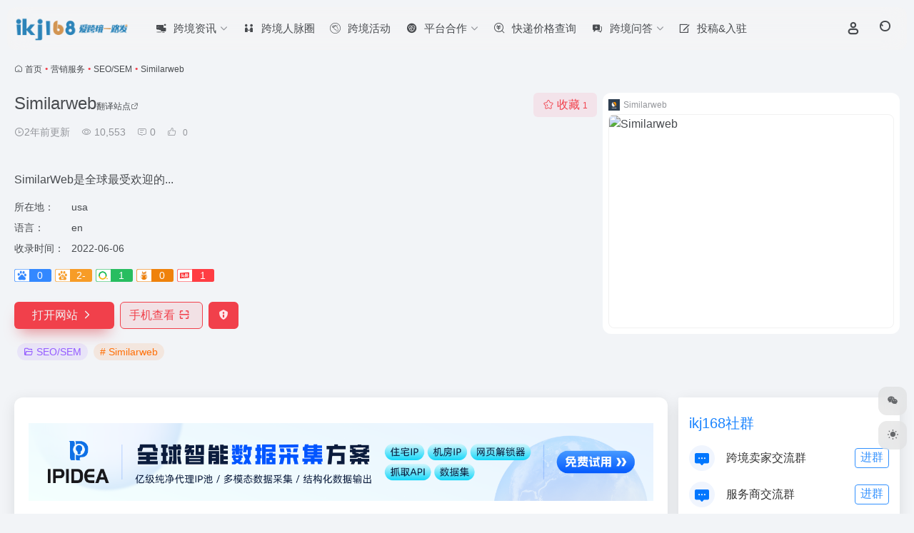

--- FILE ---
content_type: text/html; charset=UTF-8
request_url: https://www.ikj168.com/sites/56.html
body_size: 17364
content:
<!DOCTYPE html>
<html lang="zh-Hans" class="">
<head> 
<meta charset="UTF-8">
<meta name="renderer" content="webkit">
<meta name="force-rendering" content="webkit">
<meta http-equiv="X-UA-Compatible" content="IE=edge, chrome=1">
<meta name="viewport" content="width=device-width, initial-scale=1.0, user-scalable=0, minimum-scale=1.0, maximum-scale=0.0, viewport-fit=cover">
<title>Similarweb官网 - Similarweb,ikj168出海跨境电商导航</title>
<meta name="theme-color" content="#f9f9f9" />
<meta name="keywords" content="Similarweb,Similarweb,SEO/SEM,Similarweb官网,Similarweb推荐,Similarweb分享,SEO/SEM资源,网址推荐,有用网站,ikj168出海跨境电商导航" />
<meta name="description" content="Similarweb" />
<meta property="og:type" content="article">
<meta property="og:url" content="https://www.ikj168.com/sites/56.html"/> 
<meta property="og:title" content="Similarweb官网 - Similarweb,ikj168出海跨境电商导航">
<meta property="og:description" content="Similarweb">
<meta property="og:image" content="https://www.ikj168.com/wp-content/uploads/2023/09/similarweb-e1695529713302.jpg">
<meta property="og:site_name" content="ikj168出海跨境电商导航">
<link rel="shortcut icon" href="https://www.ikj168.com/wp-content/uploads/2022/06/favicon.png">
<link rel="apple-touch-icon" href="https://www.ikj168.com/wp-content/uploads/2022/06/8080-1.png">
<!--[if IE]><script src="https://www.ikj168.com/wp-content/themes/onenav/assets/js/html5.min.js"></script><![endif]-->
<meta name='robots' content='max-image-preview:large' />
<link rel='dns-prefetch' href='//www.ikj168.com' />
<link rel='dns-prefetch' href='//at.alicdn.com' />
<link rel="alternate" title="oEmbed (JSON)" type="application/json+oembed" href="https://www.ikj168.com/wp-json/oembed/1.0/embed?url=https%3A%2F%2Fwww.ikj168.com%2Fsites%2F56.html" />
<link rel="alternate" title="oEmbed (XML)" type="text/xml+oembed" href="https://www.ikj168.com/wp-json/oembed/1.0/embed?url=https%3A%2F%2Fwww.ikj168.com%2Fsites%2F56.html&#038;format=xml" />
<style id='wp-img-auto-sizes-contain-inline-css' type='text/css'>
img:is([sizes=auto i],[sizes^="auto," i]){contain-intrinsic-size:3000px 1500px}
/*# sourceURL=wp-img-auto-sizes-contain-inline-css */
</style>
<style id='classic-theme-styles-inline-css' type='text/css'>
/*! This file is auto-generated */
.wp-block-button__link{color:#fff;background-color:#32373c;border-radius:9999px;box-shadow:none;text-decoration:none;padding:calc(.667em + 2px) calc(1.333em + 2px);font-size:1.125em}.wp-block-file__button{background:#32373c;color:#fff;text-decoration:none}
/*# sourceURL=/wp-includes/css/classic-themes.min.css */
</style>
<link rel='stylesheet' id='bootstrap-css' href='https://www.ikj168.com/wp-content/themes/onenav/assets/css/bootstrap.min.css?ver=5.57' type='text/css' media='all' />
<link rel='stylesheet' id='swiper-css' href='https://www.ikj168.com/wp-content/themes/onenav/assets/css/swiper-bundle.min.css?ver=5.57' type='text/css' media='all' />
<link rel='stylesheet' id='lightbox-css' href='https://www.ikj168.com/wp-content/themes/onenav/assets/css/jquery.fancybox.min.css?ver=5.57' type='text/css' media='all' />
<link rel='stylesheet' id='iconfont-css' href='https://www.ikj168.com/wp-content/themes/onenav/assets/css/iconfont.css?ver=5.57' type='text/css' media='all' />
<link rel='stylesheet' id='iconfont-io-0-css' href='//at.alicdn.com/t/font_1620678_18rbnd2homc.css' type='text/css' media='all' />
<link rel='stylesheet' id='iconfont-io-1-css' href='//at.alicdn.com/t/c/font_4291954_57df2w1q1ki.css' type='text/css' media='all' />
<link rel='stylesheet' id='iconfont-io-2-css' href='//at.alicdn.com/t/c/font_4291954_ii98jn7vzf.css' type='text/css' media='all' />
<link rel='stylesheet' id='iconfont-io-3-css' href='//at.alicdn.com/t/c/font_4496804_f5ozr2q380u.css' type='text/css' media='all' />
<link rel='stylesheet' id='iconfont-io-4-css' href='//at.alicdn.com/t/c/font_4291954_hmf1vdaqc3n.css' type='text/css' media='all' />
<link rel='stylesheet' id='iconfont-io-5-css' href='//at.alicdn.com/t/c/font_4291954_lxe21tay6it.css' type='text/css' media='all' />
<link rel='stylesheet' id='iconfont-io-6-css' href='//at.alicdn.com/t/c/font_4291954_8xrwt6lsr69.css' type='text/css' media='all' />
<link rel='stylesheet' id='iconfont-io-7-css' href='//at.alicdn.com/t/c/font_4291954_3r0istddq8x.css' type='text/css' media='all' />
<link rel='stylesheet' id='main-css' href='https://www.ikj168.com/wp-content/themes/onenav/assets/css/main.min.css?ver=5.57' type='text/css' media='all' />
<link rel='stylesheet' id='QAPress-css' href='https://www.ikj168.com/wp-content/plugins/qapress/css/style.css?ver=4.11.0' type='text/css' media='all' />
<style id='QAPress-inline-css' type='text/css'>
:root{--qa-color: #0D62B3;--qa-hover: #D130AF;}
/*# sourceURL=QAPress-inline-css */
</style>
<script type="text/javascript" src="https://www.ikj168.com/wp-content/themes/onenav/assets/js/jquery.min.js?ver=5.57" id="jquery-js"></script>
<link rel="canonical" href="https://www.ikj168.com/sites/56.html" />
<style>:root{--main-aside-basis-width:220px;--home-max-width:1600px;--main-radius:12px;--main-max-width:1260px;}</style><script>
var _hmt = _hmt || [];
(function() {
  var hm = document.createElement("script");
  hm.src = "https://hm.baidu.com/hm.js?6d05d1449674dd16e173553281c0fc81";
  var s = document.getElementsByTagName("script")[0]; 
  s.parentNode.insertBefore(hm, s);
})();
</script>
<meta name="baidu-site-verification" content="code-HgR1Ki5gIL" />
<meta name="google-site-verification" content="SQH5dBlCbvwoRWIB0k8vUK1ifgfo8wQ9QQ-ojNAv6Pc" />
 <!-- Google tag (gtag.js) -->
<script async src="https://www.googletagmanager.com/gtag/js?id=G-RF2D2VYBSX"></script>
<script>
  window.dataLayer = window.dataLayer || [];
  function gtag(){dataLayer.push(arguments);}
  gtag('js', new Date());

  gtag('config', 'G-RF2D2VYBSX');
</script>
<link rel="icon" href="https://www.ikj168.com/wp-content/uploads/2022/06/cropped-ikj168logo-1-32x32.png" sizes="32x32" />
<link rel="icon" href="https://www.ikj168.com/wp-content/uploads/2022/06/cropped-ikj168logo-1-192x192.png" sizes="192x192" />
<link rel="apple-touch-icon" href="https://www.ikj168.com/wp-content/uploads/2022/06/cropped-ikj168logo-1-180x180.png" />
<meta name="msapplication-TileImage" content="https://www.ikj168.com/wp-content/uploads/2022/06/cropped-ikj168logo-1-270x270.png" />
</head> 
<body class="wp-singular sites-template-default single single-sites postid-56 wp-theme-onenav container-body sidebar_right sites">
<header class="main-header header-fixed"><div class="header-nav blur-bg"><nav class="switch-container container-header nav-top header-left d-flex align-items-center h-100 container"><div class="navbar-logo d-flex mr-4"><a href="https://www.ikj168.com" class="logo-expanded"><img src="https://www.ikj168.com/wp-content/uploads/2022/06/ikj168logo-1.png" height="36" switch-src="https://www.ikj168.com/wp-content/uploads/2022/06/ikj168logo-1.png" is-dark="false" alt="ikj168出海跨境电商导航"></a><div class=""></div></div><div class="navbar-header-menu"><ul class="nav navbar-header d-none d-md-flex mr-3"><li id="menu-item-8840" class="menu-item menu-item-type-custom menu-item-object-custom menu-item-has-children menu-item-8840"><a href="https://www.ikj168.com/sample-page/news"><i class="io io-luntanzixun icon-fw icon-lg mr-2"></i><span>跨境资讯</span><i class="iconfont icon-arrow-b"></i></a>
<ul class="sub-menu">
	<li id="menu-item-23317" class="menu-item menu-item-type-taxonomy menu-item-object-category menu-item-23317"><a href="https://www.ikj168.com/news/amazon"><i class="io io-amazon icon-fw icon-lg mr-2"></i><span>Amazon</span></a></li>
	<li id="menu-item-23316" class="menu-item menu-item-type-taxonomy menu-item-object-category menu-item-23316"><a href="https://www.ikj168.com/news/tiktok"><i class="io io-TicTok icon-fw icon-lg mr-2"></i><span>Tiktok</span></a></li>
	<li id="menu-item-23320" class="menu-item menu-item-type-taxonomy menu-item-object-category menu-item-23320"><a href="https://www.ikj168.com/news/temu"><i class="io io-temu1 icon-fw icon-lg mr-2"></i><span>Temu</span></a></li>
	<li id="menu-item-23319" class="menu-item menu-item-type-taxonomy menu-item-object-category menu-item-23319"><a href="https://www.ikj168.com/news/shein"><i class="io io-SHEIN icon-fw icon-lg mr-2"></i><span>Shein</span></a></li>
	<li id="menu-item-23321" class="menu-item menu-item-type-taxonomy menu-item-object-category menu-item-23321"><a href="https://www.ikj168.com/news/shopee"><i class="io io-shopee1 icon-fw icon-lg mr-2"></i><span>Shopee</span></a></li>
	<li id="menu-item-23318" class="menu-item menu-item-type-taxonomy menu-item-object-category menu-item-23318"><a href="https://www.ikj168.com/news/ebay"><i class="io io-ebay icon-fw icon-lg mr-2"></i><span>eBay</span></a></li>
	<li id="menu-item-23323" class="menu-item menu-item-type-taxonomy menu-item-object-category menu-item-23323"><a href="https://www.ikj168.com/news/aliexpress"><i class="io io-sumaitong1 icon-fw icon-lg mr-2"></i><span>速卖通</span></a></li>
	<li id="menu-item-23322" class="menu-item menu-item-type-taxonomy menu-item-object-category menu-item-23322"><a href="https://www.ikj168.com/news/station"><i class="io io-shopify1 icon-fw icon-lg mr-2"></i><span>独立站</span></a></li>
	<li id="menu-item-23314" class="menu-item menu-item-type-taxonomy menu-item-object-category menu-item-23314"><a href="https://www.ikj168.com/news/%e8%a1%8c%e4%b8%9a%e8%b5%84%e8%ae%af"><i class="io io-xinwenzixun icon-fw icon-lg mr-2"></i><span>行业资讯</span></a></li>
	<li id="menu-item-23315" class="menu-item menu-item-type-taxonomy menu-item-object-category menu-item-23315"><a href="https://www.ikj168.com/news/experience"><i class="io io-huangguan2 icon-fw icon-lg mr-2"></i><span>行业干货</span></a></li>
</ul>
</li>
<li id="menu-item-13903" class="menu-item menu-item-type-taxonomy menu-item-object-favorites menu-item-13903"><a href="https://www.ikj168.com/favorites/network"><i class="io io-hezuoguanxi icon-fw icon-lg mr-2"></i><span>跨境人脉圈</span></a></li>
<li id="menu-item-448" class="menu-item menu-item-type-taxonomy menu-item-object-category menu-item-448"><a href="https://www.ikj168.com/show-information"><i class="io io-listziyouhuodong icon-fw icon-lg mr-2"></i><span>跨境活动</span></a></li>
<li id="menu-item-871" class="menu-item menu-item-type-taxonomy menu-item-object-category menu-item-has-children menu-item-871"><a href="https://www.ikj168.com/cooperation"><i class="io io-hezuo icon-fw icon-lg mr-2"></i><span>平台合作</span><i class="iconfont icon-arrow-b"></i></a>
<ul class="sub-menu">
	<li id="menu-item-873" class="menu-item menu-item-type-taxonomy menu-item-object-category menu-item-873"><a href="https://www.ikj168.com/cooperation/electronic"><i class="io io-hezuoguanxi icon-fw icon-lg mr-2"></i><span>电商平台</span></a></li>
</ul>
</li>
<li id="menu-item-974" class="menu-item menu-item-type-post_type menu-item-object-page menu-item-974"><a href="https://www.ikj168.com/price" title="国际快递价格查询"><i class="io io-jiagechaxun icon-fw icon-lg mr-2"></i><span>快递价格查询</span></a></li>
<li id="menu-item-9995" class="menu-item menu-item-type-post_type menu-item-object-page menu-item-has-children menu-item-9995"><a href="https://www.ikj168.com/qa-community"><i class="iconfont icon-wenda2 icon-fw icon-lg mr-2"></i><span>跨境问答</span><i class="iconfont icon-arrow-b"></i></a>
<ul class="sub-menu">
	<li id="menu-item-25343" class="menu-item menu-item-type-custom menu-item-object-custom menu-item-25343"><a href="https://www.ikj168.com/qa-community/warehouse"><i class="io io-haiwaicang icon-fw icon-lg mr-2"></i><span>物流&#038;海外仓</span></a></li>
	<li id="menu-item-25340" class="menu-item menu-item-type-custom menu-item-object-custom menu-item-25340"><a href="https://www.ikj168.com/qa-community/platform"><i class="io io-dianshang icon-fw icon-lg mr-2"></i><span>平台交流</span></a></li>
	<li id="menu-item-25345" class="menu-item menu-item-type-custom menu-item-object-custom menu-item-25345"><a href="https://www.ikj168.com/qa-community/tax"><i class="io io-zhishichanquan2 icon-fw icon-lg mr-2"></i><span>知产财税</span></a></li>
	<li id="menu-item-25344" class="menu-item menu-item-type-custom menu-item-object-custom menu-item-25344"><a href="https://www.ikj168.com/qa-community/social-network"><i class="io io-shejiaowangluodianji icon-fw icon-lg mr-2"></i><span>社交网络</span></a></li>
	<li id="menu-item-25342" class="menu-item menu-item-type-custom menu-item-object-custom menu-item-25342"><a href="https://www.ikj168.com/qa-community/tiktok"><i class="io io-TicTok icon-fw icon-lg mr-2"></i><span>Tiktok问答</span></a></li>
	<li id="menu-item-25341" class="menu-item menu-item-type-custom menu-item-object-custom menu-item-25341"><a href="https://www.ikj168.com/qa-community/independent-station"><i class="io io-WEBSITE icon-fw icon-lg mr-2"></i><span>独立站</span></a></li>
	<li id="menu-item-25346" class="menu-item menu-item-type-custom menu-item-object-custom menu-item-25346"><a href="https://www.ikj168.com/qa-community/talk-nonsense"><i class="io io-fuwuzhongxin icon-fw icon-lg mr-2"></i><span>说泡灌水</span></a></li>
</ul>
</li>
<li id="menu-item-23676" class="menu-item menu-item-type-post_type menu-item-object-page menu-item-23676"><a href="https://www.ikj168.com/submit"><i class="io io-weibiaoti-- icon-fw icon-lg mr-2"></i><span>投稿&#038;入驻</span></a></li>
<li class="menu-item io-menu-fold hide"><a href="javascript:void(0);"><i class="iconfont icon-dian"></i></a><ul class="sub-menu"></ul></li></ul></div><div class="flex-fill"></div><ul class="nav header-tools position-relative"><li class="nav-item mr-2 d-none d-xxl-block"><div class="text-sm line1"><script type="text/javascript" src="https://www.ikj168.com/api/?format=js&charset=utf-8"></script>
<div id="hitokoto"><script>hitokoto()</script></div></div></li><li class="header-icon-btn nav-login d-none d-md-block"><a href="https://www.ikj168.com/login/?redirect_to=https://www.ikj168.com/sites/56.html"><i class="iconfont icon-user icon-lg"></i></a><ul class="sub-menu mt-5"><div class="menu-user-box "><div class="nav-user-box br-lg mt-n5 fx-bg fx-shadow px-3 py-2" js-href="https://www.ikj168.com/login/?redirect_to=https://www.ikj168.com/sites/56.html"><div class="user-info d-flex align-items-center position-relative"><div class="avatar-img"><img src="https://www.ikj168.com/wp-content/themes/onenav/assets/images/gravatar.jpg" class="avatar avatar-96 photo" height="96" width="96"></div><div class="user-right flex-fill overflow-hidden ml-2"><b>未登录</b><div class="text-xs line1">登录后即可体验更多功能</div></div></div></div><div class="text-center user-btn"><div class="d-flex justify-content-around mt-2"><button js-href="https://www.ikj168.com/login/?redirect_to=https://www.ikj168.com/sites/56.html" class="btn menu-user-btn text-xs flex-fill  vc-l-blue" target="_blank" rel="nofollow"><i class="iconfont icon-user"></i><span class="white-nowrap">登录</span></button><button js-href="https://www.ikj168.com/login/?action=register" class="btn menu-user-btn text-xs flex-fill  vc-l-green" target="_blank" rel="nofollow"><i class="iconfont icon-register"></i><span class="white-nowrap">注册</span></button><button js-href="https://www.ikj168.com/login/?action=lostpassword&#038;redirect_to=https://www.ikj168.com/wp-login.php?action=lostpassword&#038;redirect_to=https%3A%2F%2Fwww.ikj168.com%2Fsites%2F56.html" class="btn menu-user-btn text-xs flex-fill  vc-l-yellow" target="_blank" rel="nofollow"><i class="iconfont icon-password"></i><span class="white-nowrap">找回密码</span></button></div></div></div></ul></li><li class="header-icon-btn nav-search"><a href="javascript:" class="search-ico-btn nav-search-icon" data-toggle-div data-target="#search-modal" data-z-index="101"><i class="search-bar"></i></a></li></ul><div class="d-block d-md-none menu-btn" data-toggle-div data-target=".mobile-nav" data-class="is-mobile" aria-expanded="false"><span class="menu-bar"></span><span class="menu-bar"></span><span class="menu-bar"></span></div></nav></div></header><div class="mobile-header"><nav class="mobile-nav"><ul class="menu-nav mb-4"><li id="menu-item-94" class="menu-item menu-item-type-taxonomy menu-item-object-favorites menu-item-94"><a href="https://www.ikj168.com/favorites/referral-service"><i class="iconfont icon-like icon-fw icon-lg mr-2"></i><span>推荐服务</span></a></li>
<li id="menu-item-23624" class="menu-item menu-item-type-taxonomy menu-item-object-favorites menu-item-has-children menu-item-23624"><a href="https://www.ikj168.com/favorites/discount"><i class="iconfont icon-category icon-fw icon-lg mr-2"></i><span>渠道优惠码</span><i class="iconfont icon-arrow-b"></i></a>
<ul class="sub-menu">
	<li id="menu-item-23626" class="menu-item menu-item-type-taxonomy menu-item-object-favorites menu-item-23626"><a href="https://www.ikj168.com/favorites/channel-discounts"><i class="iconfont icon-category icon-fw icon-lg mr-2"></i><span>渠道优惠</span></a></li>
	<li id="menu-item-23625" class="menu-item menu-item-type-taxonomy menu-item-object-favorites menu-item-23625"><a href="https://www.ikj168.com/favorites/manager"><i class="iconfont icon-category icon-fw icon-lg mr-2"></i><span>官方经理</span></a></li>
</ul>
</li>
<li id="menu-item-2098" class="menu-item menu-item-type-taxonomy menu-item-object-favorites menu-item-has-children menu-item-2098"><a href="https://www.ikj168.com/favorites/tool"><i class="io io-fuwu icon-fw icon-lg mr-2"></i><span>常用工具</span><i class="iconfont icon-arrow-b"></i></a>
<ul class="sub-menu">
	<li id="menu-item-4154" class="menu-item menu-item-type-taxonomy menu-item-object-favorites menu-item-4154"><a href="https://www.ikj168.com/favorites/common-tool"><i class="iconfont icon-category icon-fw icon-lg mr-2"></i><span>常用工具</span></a></li>
	<li id="menu-item-22314" class="menu-item menu-item-type-taxonomy menu-item-object-favorites menu-item-22314"><a href="https://www.ikj168.com/favorites/%e6%b5%b7%e5%85%b3%e7%a8%8e%e7%8e%87"><i class="iconfont icon-category icon-fw icon-lg mr-2"></i><span>海关税率</span></a></li>
	<li id="menu-item-4153" class="menu-item menu-item-type-taxonomy menu-item-object-favorites menu-item-4153"><a href="https://www.ikj168.com/favorites/ai-e-commerce"><i class="io io-changyongmokuai icon-fw icon-lg mr-2"></i><span>AI电商</span></a></li>
</ul>
</li>
<li id="menu-item-96" class="menu-item menu-item-type-taxonomy menu-item-object-favorites menu-item-has-children menu-item-96"><a href="https://www.ikj168.com/favorites/%e8%b7%a8%e5%a2%83%e5%b9%b3%e5%8f%b0%e5%a4%a7%e5%85%a8"><i class="iconfont icon-category icon-fw icon-lg mr-2"></i><span>跨境平台</span><i class="iconfont icon-arrow-b"></i></a>
<ul class="sub-menu">
	<li id="menu-item-26744" class="menu-item menu-item-type-taxonomy menu-item-object-favorites menu-item-26744"><a href="https://www.ikj168.com/favorites/amazon-%e8%b7%a8%e5%a2%83%e5%b9%b3%e5%8f%b0%e5%a4%a7%e5%85%a8"><i class="iconfont icon-category icon-fw icon-lg mr-2"></i><span>亚马逊专区</span></a></li>
	<li id="menu-item-99" class="menu-item menu-item-type-taxonomy menu-item-object-favorites menu-item-99"><a href="https://www.ikj168.com/favorites/europe">欧洲</a></li>
	<li id="menu-item-98" class="menu-item menu-item-type-taxonomy menu-item-object-favorites menu-item-98"><a href="https://www.ikj168.com/favorites/north-america">北美</a></li>
	<li id="menu-item-126" class="menu-item menu-item-type-taxonomy menu-item-object-favorites menu-item-126"><a href="https://www.ikj168.com/favorites/south-america">拉美</a></li>
	<li id="menu-item-5480" class="menu-item menu-item-type-taxonomy menu-item-object-favorites menu-item-5480"><a href="https://www.ikj168.com/favorites/australia"><i class="iconfont icon-category icon-fw icon-lg mr-2"></i><span>澳洲</span></a></li>
	<li id="menu-item-129" class="menu-item menu-item-type-taxonomy menu-item-object-favorites menu-item-129"><a href="https://www.ikj168.com/favorites/japan-and-south-korea">日韩</a></li>
	<li id="menu-item-125" class="menu-item menu-item-type-taxonomy menu-item-object-favorites menu-item-125"><a href="https://www.ikj168.com/favorites/middle-east">中东</a></li>
	<li id="menu-item-127" class="menu-item menu-item-type-taxonomy menu-item-object-favorites menu-item-127"><a href="https://www.ikj168.com/favorites/africa">非洲</a></li>
	<li id="menu-item-5479" class="menu-item menu-item-type-taxonomy menu-item-object-favorites menu-item-5479"><a href="https://www.ikj168.com/favorites/russia"><i class="iconfont icon-category icon-fw icon-lg mr-2"></i><span>俄罗斯</span></a></li>
	<li id="menu-item-97" class="menu-item menu-item-type-taxonomy menu-item-object-favorites menu-item-97"><a href="https://www.ikj168.com/favorites/southeast-asia">东南亚</a></li>
	<li id="menu-item-592" class="menu-item menu-item-type-taxonomy menu-item-object-favorites menu-item-592"><a href="https://www.ikj168.com/favorites/station">独立站/自建站</a></li>
</ul>
</li>
<li id="menu-item-1726" class="menu-item menu-item-type-taxonomy menu-item-object-favorites menu-item-has-children menu-item-1726"><a href="https://www.ikj168.com/favorites/selection"><i class="io io-linggan icon-fw icon-lg mr-2"></i><span>选品分析</span><i class="iconfont icon-arrow-b"></i></a>
<ul class="sub-menu">
	<li id="menu-item-4743" class="menu-item menu-item-type-taxonomy menu-item-object-favorites menu-item-4743"><a href="https://www.ikj168.com/favorites/tiktok"><i class="iconfont icon-category icon-fw icon-lg mr-2"></i><span>Tiktok选品</span></a></li>
	<li id="menu-item-4748" class="menu-item menu-item-type-taxonomy menu-item-object-favorites menu-item-4748"><a href="https://www.ikj168.com/favorites/amazon"><i class="iconfont icon-category icon-fw icon-lg mr-2"></i><span>亚马逊选品</span></a></li>
	<li id="menu-item-4746" class="menu-item menu-item-type-taxonomy menu-item-object-favorites menu-item-4746"><a href="https://www.ikj168.com/favorites/shopee"><i class="iconfont icon-category icon-fw icon-lg mr-2"></i><span>shopee选品</span></a></li>
	<li id="menu-item-4749" class="menu-item menu-item-type-taxonomy menu-item-object-favorites menu-item-4749"><a href="https://www.ikj168.com/favorites/more"><i class="iconfont icon-category icon-fw icon-lg mr-2"></i><span>多平台选品</span></a></li>
	<li id="menu-item-7120" class="menu-item menu-item-type-taxonomy menu-item-object-favorites menu-item-7120"><a href="https://www.ikj168.com/favorites/master"><i class="io io-hezuoguanxi icon-fw icon-lg mr-2"></i><span>达人建联</span></a></li>
</ul>
</li>
<li id="menu-item-258" class="menu-item menu-item-type-taxonomy menu-item-object-favorites menu-item-has-children menu-item-258"><a href="https://www.ikj168.com/favorites/source-website"><i class="iconfont icon-category icon-fw icon-lg mr-2"></i><span>源头货源</span><i class="iconfont icon-arrow-b"></i></a>
<ul class="sub-menu">
	<li id="menu-item-19881" class="menu-item menu-item-type-taxonomy menu-item-object-favorites menu-item-19881"><a href="https://www.ikj168.com/favorites/source"><i class="iconfont icon-category icon-fw icon-lg mr-2"></i><span>货源网站</span></a></li>
	<li id="menu-item-19882" class="menu-item menu-item-type-taxonomy menu-item-object-favorites menu-item-19882"><a href="https://www.ikj168.com/favorites/pallet-source-website"><i class="iconfont icon-category icon-fw icon-lg mr-2"></i><span>货盘</span></a></li>
</ul>
</li>
<li id="menu-item-95" class="menu-item menu-item-type-taxonomy menu-item-object-favorites menu-item-has-children menu-item-95"><a href="https://www.ikj168.com/favorites/collection-finance"><i class="iconfont icon-user icon-fw icon-lg mr-2"></i><span>金融税务</span><i class="iconfont icon-arrow-b"></i></a>
<ul class="sub-menu">
	<li id="menu-item-24139" class="menu-item menu-item-type-taxonomy menu-item-object-favorites menu-item-24139"><a href="https://www.ikj168.com/favorites/%e4%ba%9a%e9%a9%ac%e9%80%8a%e6%9c%8d%e5%8a%a1"><i class="iconfont icon-category icon-fw icon-lg mr-2"></i><span>亚马逊服务</span></a></li>
	<li id="menu-item-11693" class="menu-item menu-item-type-taxonomy menu-item-object-favorites menu-item-11693"><a href="https://www.ikj168.com/favorites/tax"><i class="iconfont icon-category icon-fw icon-lg mr-2"></i><span>工商财税</span></a></li>
	<li id="menu-item-4566" class="menu-item menu-item-type-taxonomy menu-item-object-favorites menu-item-4566"><a href="https://www.ikj168.com/favorites/payment"><i class="iconfont icon-category icon-fw icon-lg mr-2"></i><span>收款支付</span></a></li>
	<li id="menu-item-4565" class="menu-item menu-item-type-taxonomy menu-item-object-favorites menu-item-4565"><a href="https://www.ikj168.com/favorites/vat"><i class="iconfont icon-category icon-fw icon-lg mr-2"></i><span>VAT</span></a></li>
	<li id="menu-item-4567" class="menu-item menu-item-type-taxonomy menu-item-object-favorites menu-item-4567"><a href="https://www.ikj168.com/favorites/insurance"><i class="iconfont icon-category icon-fw icon-lg mr-2"></i><span>跨境保险</span></a></li>
	<li id="menu-item-7628" class="menu-item menu-item-type-taxonomy menu-item-object-favorites menu-item-7628"><a href="https://www.ikj168.com/favorites/logistics-insurance"><i class="iconfont icon-category icon-fw icon-lg mr-2"></i><span>物流保险</span></a></li>
</ul>
</li>
<li id="menu-item-91" class="menu-item menu-item-type-taxonomy menu-item-object-favorites current-sites-ancestor menu-item-has-children menu-item-91"><a href="https://www.ikj168.com/favorites/station-building"><i class="iconfont icon-globe icon-fw icon-lg mr-2"></i><span>营销服务</span><i class="iconfont icon-arrow-b"></i></a>
<ul class="sub-menu">
	<li id="menu-item-92" class="menu-item menu-item-type-taxonomy menu-item-object-favorites current-sites-ancestor current-menu-parent current-sites-parent menu-item-92"><a href="https://www.ikj168.com/favorites/seo-sem">SEO/SEM</a></li>
	<li id="menu-item-587" class="menu-item menu-item-type-taxonomy menu-item-object-favorites menu-item-587"><a href="https://www.ikj168.com/favorites/kol"><i class="iconfont icon-category icon-fw icon-lg mr-2"></i><span>数据营销</span></a></li>
	<li id="menu-item-100" class="menu-item menu-item-type-taxonomy menu-item-object-favorites menu-item-100"><a href="https://www.ikj168.com/favorites/trademarks-patents">商标/专利</a></li>
	<li id="menu-item-8375" class="menu-item menu-item-type-taxonomy menu-item-object-favorites menu-item-8375"><a href="https://www.ikj168.com/favorites/agent-operation"><i class="iconfont icon-category icon-fw icon-lg mr-2"></i><span>代运营</span></a></li>
	<li id="menu-item-274" class="menu-item menu-item-type-taxonomy menu-item-object-favorites menu-item-274"><a href="https://www.ikj168.com/favorites/education-and-training">教育培训</a></li>
	<li id="menu-item-24624" class="menu-item menu-item-type-taxonomy menu-item-object-favorites menu-item-24624"><a href="https://www.ikj168.com/favorites/proxy"><i class="iconfont icon-category icon-fw icon-lg mr-2"></i><span>海外IP代理</span></a></li>
	<li id="menu-item-287" class="menu-item menu-item-type-taxonomy menu-item-object-favorites menu-item-287"><a href="https://www.ikj168.com/favorites/cross-border-browser">跨境浏览器</a></li>
	<li id="menu-item-5304" class="menu-item menu-item-type-taxonomy menu-item-object-favorites menu-item-5304"><a href="https://www.ikj168.com/favorites/trademark-search"><i class="iconfont icon-category icon-fw icon-lg mr-2"></i><span>海外商标查询</span></a></li>
</ul>
</li>
<li id="menu-item-122" class="menu-item menu-item-type-taxonomy menu-item-object-favorites menu-item-122"><a href="https://www.ikj168.com/favorites/erp-system"><i class="iconfont icon-ubuntu icon-fw icon-lg mr-2"></i><span>ERP系统</span></a></li>
<li id="menu-item-88" class="menu-item menu-item-type-taxonomy menu-item-object-favorites menu-item-has-children menu-item-88"><a href="https://www.ikj168.com/favorites/warehousing-logistics"><i class="iconfont icon-home icon-fw icon-lg mr-2"></i><span>物流仓储</span><i class="iconfont icon-arrow-b"></i></a>
<ul class="sub-menu">
	<li id="menu-item-89" class="menu-item menu-item-type-taxonomy menu-item-object-favorites menu-item-89"><a href="https://www.ikj168.com/favorites/international-logistics">国际物流</a></li>
	<li id="menu-item-23991" class="menu-item menu-item-type-taxonomy menu-item-object-favorites menu-item-23991"><a href="https://www.ikj168.com/favorites/express"><i class="iconfont icon-category icon-fw icon-lg mr-2"></i><span>国际快递</span></a></li>
	<li id="menu-item-90" class="menu-item menu-item-type-taxonomy menu-item-object-favorites menu-item-90"><a href="https://www.ikj168.com/favorites/overseas-warehouse">海外仓</a></li>
	<li id="menu-item-13395" class="menu-item menu-item-type-taxonomy menu-item-object-favorites menu-item-13395"><a href="https://www.ikj168.com/favorites/after-sales"><i class="iconfont icon-category icon-fw icon-lg mr-2"></i><span>海外售后</span></a></li>
</ul>
</li>
<li id="menu-item-114" class="menu-item menu-item-type-taxonomy menu-item-object-favorites menu-item-has-children menu-item-114"><a href="https://www.ikj168.com/favorites/software-system"><i class="io io-app icon-fw icon-lg mr-2"></i><span>系统&#038;耗材</span><i class="iconfont icon-arrow-b"></i></a>
<ul class="sub-menu">
	<li id="menu-item-115" class="menu-item menu-item-type-taxonomy menu-item-object-favorites menu-item-115"><a href="https://www.ikj168.com/favorites/warehouse-management-system">仓储管理系统</a></li>
	<li id="menu-item-116" class="menu-item menu-item-type-taxonomy menu-item-object-favorites menu-item-116"><a href="https://www.ikj168.com/favorites/intelligent-storage-equipment">智能仓储设备</a></li>
	<li id="menu-item-3694" class="menu-item menu-item-type-taxonomy menu-item-object-favorites menu-item-3694"><a href="https://www.ikj168.com/favorites/package">包装耗材</a></li>
</ul>
</li>
<li id="menu-item-5071" class="menu-item menu-item-type-taxonomy menu-item-object-favorites menu-item-5071"><a href="https://www.ikj168.com/favorites/exhibition"><i class="iconfont icon-category icon-fw icon-lg mr-2"></i><span>展会支持</span></a></li>
<li id="menu-item-204" class="menu-item menu-item-type-taxonomy menu-item-object-favorites menu-item-204"><a href="https://www.ikj168.com/favorites/forum-information"><i class="io io-zixun icon-fw icon-lg mr-2"></i><span>论坛资讯</span></a></li>
<li id="menu-item-719" class="menu-item menu-item-type-taxonomy menu-item-object-favorites menu-item-719"><a href="https://www.ikj168.com/favorites/%e8%b7%a8%e5%a2%83%e5%85%ac%e4%bc%97%e5%8f%b7"><i class="iconfont icon-wechat icon-fw icon-lg mr-2"></i><span>跨境公众号</span></a></li>
<li id="menu-item-117" class="menu-item menu-item-type-taxonomy menu-item-object-favorites menu-item-117"><a href="https://www.ikj168.com/favorites/industry-association"><i class="io io-tuandui icon-fw icon-lg mr-2"></i><span>行业组织</span></a></li>
<li id="menu-item-234" class="menu-item menu-item-type-taxonomy menu-item-object-favorites menu-item-234"><a href="https://www.ikj168.com/favorites/other"><i class="iconfont icon-name icon-fw icon-lg mr-2"></i><span>其他</span></a></li>
</ul><div class="menu-user-box mb-4"><div class="nav-user-box br-lg mt-n5 fx-bg fx-shadow px-3 py-2" js-href="https://www.ikj168.com/login/?redirect_to=https://www.ikj168.com/sites/56.html"><div class="user-info d-flex align-items-center position-relative"><div class="avatar-img"><img src="https://www.ikj168.com/wp-content/themes/onenav/assets/images/gravatar.jpg" class="avatar avatar-96 photo" height="96" width="96"></div><div class="user-right flex-fill overflow-hidden ml-2"><b>未登录</b><div class="text-xs line1">登录后即可体验更多功能</div></div></div></div><div class="text-center user-btn"><div class="d-flex justify-content-around mt-2"><button js-href="https://www.ikj168.com/login/?redirect_to=https://www.ikj168.com/sites/56.html" class="btn menu-user-btn text-xs flex-fill  vc-l-blue" target="_blank" rel="nofollow"><i class="iconfont icon-user"></i><span class="white-nowrap">登录</span></button><button js-href="https://www.ikj168.com/login/?action=register" class="btn menu-user-btn text-xs flex-fill  vc-l-green" target="_blank" rel="nofollow"><i class="iconfont icon-register"></i><span class="white-nowrap">注册</span></button><button js-href="https://www.ikj168.com/login/?action=lostpassword&#038;redirect_to=https://www.ikj168.com/wp-login.php?action=lostpassword&#038;redirect_to=https%3A%2F%2Fwww.ikj168.com%2Fsites%2F56.html" class="btn menu-user-btn text-xs flex-fill  vc-l-yellow" target="_blank" rel="nofollow"><i class="iconfont icon-password"></i><span class="white-nowrap">找回密码</span></button></div></div></div></nav></div><main class="container my-2" role="main">
    <nav class="text-xs mb-3 mb-md-4" aria-label="breadcrumb"><i class="iconfont icon-home"></i> <a class="crumbs" href="https://www.ikj168.com/">首页</a><i class="text-color vc-theme px-1">•</i><a href="https://www.ikj168.com/favorites/station-building">营销服务</a><i class="text-color vc-theme px-1">•</i><a href="https://www.ikj168.com/favorites/seo-sem">SEO/SEM</a><i class="text-color vc-theme px-1">•</i><span aria-current="page">Similarweb</span></nav><div class="d-flex flex-column flex-md-row site-content mb-4 mb-md-5"><!-- 网址信息 --><div class="site-body flex-fill text-sm"><div class="d-flex flex-wrap mb-4"><div class="site-name-box flex-fill mb-3"><h1 class="site-name h3 mb-3">Similarweb<a class="text-xs" href="//fanyi.baidu.com/transpage?query=www.similarweb.com&from=auto&to=zh&source=url&render=1" target="_blank" rel="nofollow noopener noreferrer">翻译站点<i class="iconfont icon-wailian text-ss"></i></a></h1><div class="d-flex flex-fill text-muted text-sm"><span class="mr-3"><i class="iconfont icon-time-o"></i><span title="2022年6月6日 21:52发布">2年前更新</span></span><span class="views mr-3"><i class="iconfont icon-chakan-line"></i> 10,553</span><span class="mr-3"><a class="smooth" href="#comments"> <i class="iconfont icon-comment"></i> 0</a></span>
        <a href="javascript:;" data-type="like" data-post_type="sites" data-post_id="56" data-ticket="a1ae4d39d0" class="io-posts-like mr-3" data-toggle="tooltip" title="点赞"><i class="iconfont icon-like-line mr-1"></i>
            <small class="star-count text-xs">0</small>
        </a></div></div><div class="posts-like">
        <a href="javascript:;" data-type="favorite" data-post_type="sites" data-post_id="56" data-ticket="a1ae4d39d0" class="io-posts-like btn vc-l-red text-md py-1" data-toggle="tooltip" title="收藏"><i class="iconfont icon-collection-line mr-1" data-class="icon-collection icon-collection-line"></i>收藏
            <small class="star-count text-xs">1</small>
        </a></div></div><div class="mt-2"><p class="mb-2">SimilarWeb是全球最受欢迎的...</p><div class="table-div"><div class="table-row"><div class="table-title">所在地：</div><div class="table-value">usa</div></div><div class="table-row"><div class="table-title">语言：</div><div class="table-value">en</div></div><div class="table-row"><div class="table-title">收录时间：</div><div class="table-value">2022-06-06</div></div></div><div class="mt-2 sites-seo-load" data-url="www.similarweb.com" data-go_to="https://www.ikj168.com/go/?url=aHR0cHM6Ly9zZW8uNTExOC5jb20vd3d3LnNpbWlsYXJ3ZWIuY29tP3Q9eWRt"><span class="sites-weight loading"></span><span class="sites-weight loading"></span><span class="sites-weight loading"></span><span class="sites-weight loading"></span><span class="sites-weight loading"></span></div><div class="site-go mt-3"><a href="https://www.similarweb.com/zh/" title="Similarweb" target="_blank" class="btn vc-theme btn-shadow px-4 btn-i-r mr-2"><span>打开网站<i class="iconfont icon-arrow-r-m"></i></span></a><a href="javascript:" class="btn vc-l-theme btn-outline qr-img btn-i-r mr-2"  data-toggle="tooltip" data-placement="bottom" data-html="true" title="<img src='https://www.ikj168.com/qr/?text=https://www.similarweb.com/zh/&#038;size=150&#038;margin=10' width='150'>"><span>手机查看<i class="iconfont icon-qr-sweep"></i></span></a><a href="javascript:" class="btn vc-red tooltip-toggle mr-2" data-post_id="56" data-toggle="modal" data-placement="top" data-target="#report-sites-modal" title="反馈"><i class="iconfont icon-statement icon-lg"></i></a></div><div class="terms-list mt-3"><a href="https://www.ikj168.com/favorites/seo-sem" class="vc-l-purple btn btn-sm text-height-xs m-1 rounded-pill text-sm" rel="tag" title="查看更多"><i class="iconfont icon-folder mr-1"></i>SEO/SEM</a><a href="https://www.ikj168.com/sitetag/similarweb" class="vc-l-yellow btn btn-sm text-height-xs m-1 rounded-pill text-sm" rel="tag" title="查看更多"># Similarweb</a></div></div></div><!-- 网址信息 end --><div class="sites-preview ml-0 ml-md-2 mt-3 mt-md-0"><div class="preview-body"><div class="site-favicon"><img src="https://www.ikj168.com/wp-content/uploads/2023/09/similarweb-e1695529713302.jpg" alt="Similarweb" width="16" height="16"><span class="text-muted text-xs">Similarweb</span></div><div class="site-img img-sites"><img class=" lazy unfancybox" src="https://www.ikj168.com/wp-content/themes/onenav/assets/images/sites_null.png" data-src="https://cdn.iocdn.cc/mshots/v1/www.similarweb.com?w=456&#038;h=300"  height="300" width="456"  alt="Similarweb"><a href="https://www.similarweb.com/zh/" title="Similarweb" target="_blank" class="btn preview-btn rounded-pill vc-theme btn-shadow px-4 btn-sm"><span>打开网站</span></a></div></div></div></div>    <div class="content">
        <div class="content-wrap">
            <div class="content-layout">
                    <div class="panel site-content card"> 
        <div class="card-body">
            <div class="apd my-3 "><div class="apd-body"><a href="https://www.ipidea.net/?utm-source=168&utm-keyword=?168" target="_blank"><img src="https://www.ikj168.com/wp-content/uploads/2025/12/1764926031-微信图片_20251205150701_366_4076.png" alt="ipidea" hight="108" width="875"></a>
</div></div>            <div class="panel-body single">
                <p>SimilarWeb是全球最受欢迎的网站分析工具之一。主要功能包括分析网站及竞争对手的网站流量信息、分析网站流量来源、关键字以及用户粘性，如网站停留时间、跳出率，网页浏览量、等等。</p>
            </div>
            <div class="apd my-3 "><div class="apd-body"><a href="https://www.adspower.net/share/2lLOhR" target="_blank"><img src="https://app.adspower.com/static/jpg/reward_post_2_CN.w7UBcdZk.jpg" alt="https://www.adspower.net/share/2lLOhR"></a>
</div></div>        </div>
    </div>
    <h4 class="text-gray text-lg my-4"><i class="site-tag iconfont icon-tag icon-lg mr-1" ></i>相关导航</h4><div class="posts-row"><article class="posts-item sites-item d-flex style-sites-default post-2692 col-2a col-md-4a" data-toggle="tooltip" data-placement="bottom"  title="专业的跨境电商资源站，提供...">
                
                
                <a href="https://www.ikj168.com/sites/2692.html" target="_blank"  data-id="2692" data-url="https://www.huahaikuajing.com" class="sites-body " title="独立站营销工具">
                    <div class="item-header"><div class="item-media"><div class="blur-img-bg lazy-bg" data-bg="https://www.ikj168.com/wp-content/uploads/2023/01/谷.png"> </div><div class="item-image"><img class="fill-cover sites-icon lazy unfancybox" src="https://www.ikj168.com/wp-content/themes/onenav/assets/images/favicon.png" data-src="https://www.ikj168.com/wp-content/uploads/2023/01/谷.png"  height="auto" width="auto"  alt="独立站营销工具"></div></div></div>
                    <div class="item-body overflow-hidden d-flex flex-column flex-fill">
                        <h3 class="item-title line1"><b>独立站营销工具</b></h3>
                        <div class="line1 text-muted text-xs">专业的跨境电商资源站，提供...</div>
                    </div>
                </a> 
                    
                <div class="sites-tags">
                    
                    <a href="https://www.huahaikuajing.com/" target="_blank" rel="external nofollow noopener" class="togo ml-auto text-center text-muted is-views" data-id="2692" data-toggle="tooltip" data-placement="right"  title="直达"><i class="iconfont icon-goto"></i></a>
                </div>
                
            </article><article class="posts-item sites-item d-flex style-sites-default post-57 col-2a col-md-4a" data-toggle="tooltip" data-placement="bottom"  title="谷歌站长(英语Google Search ...">
                
                
                <a href="https://www.ikj168.com/sites/57.html" target="_blank"  data-id="57" data-url="https://www.google.com/webmasters" class="sites-body " title="谷歌站长">
                    <div class="item-header"><div class="item-media"><div class="blur-img-bg lazy-bg" data-bg="https://www.ikj168.com/wp-content/uploads/2023/09/google.jpg"> </div><div class="item-image"><img class="fill-cover sites-icon lazy unfancybox" src="https://www.ikj168.com/wp-content/themes/onenav/assets/images/favicon.png" data-src="https://www.ikj168.com/wp-content/uploads/2023/09/google.jpg"  height="auto" width="auto"  alt="谷歌站长"></div></div></div>
                    <div class="item-body overflow-hidden d-flex flex-column flex-fill">
                        <h3 class="item-title line1"><b>谷歌站长</b></h3>
                        <div class="line1 text-muted text-xs">谷歌站长(英语Google Search ...</div>
                    </div>
                </a> 
                    
                <div class="sites-tags">
                    
                    <a href="https://www.google.com/webmasters/" target="_blank" rel="external nofollow noopener" class="togo ml-auto text-center text-muted is-views" data-id="57" data-toggle="tooltip" data-placement="right"  title="直达"><i class="iconfont icon-goto"></i></a>
                </div>
                
            </article><article class="posts-item sites-item d-flex style-sites-default post-3622 col-2a col-md-4a" data-toggle="tooltip" data-placement="bottom"  title="通过助力海外独立站在「内容...">
                
                
                <a href="https://www.ikj168.com/sites/3622.html" target="_blank"  data-id="3622" data-url="https://seo.yiguotech.com" class="sites-body " title="筋斗云SEO">
                    <div class="item-header"><div class="item-media"><div class="blur-img-bg lazy-bg" data-bg="https://www.ikj168.com/wp-content/uploads/2023/06/seo.png"> </div><div class="item-image"><img class="fill-cover sites-icon lazy unfancybox" src="https://www.ikj168.com/wp-content/themes/onenav/assets/images/favicon.png" data-src="https://www.ikj168.com/wp-content/uploads/2023/06/seo.png"  height="auto" width="auto"  alt="筋斗云SEO"></div></div></div>
                    <div class="item-body overflow-hidden d-flex flex-column flex-fill">
                        <h3 class="item-title line1"><b>筋斗云SEO</b></h3>
                        <div class="line1 text-muted text-xs">通过助力海外独立站在「内容...</div>
                    </div>
                </a> 
                    
                <div class="sites-tags">
                    
                    <a href="https://seo.yiguotech.com/" target="_blank" rel="external nofollow noopener" class="togo ml-auto text-center text-muted is-views" data-id="3622" data-toggle="tooltip" data-placement="right"  title="直达"><i class="iconfont icon-goto"></i></a>
                </div>
                
            </article><article class="posts-item sites-item d-flex style-sites-default post-721 col-2a col-md-4a" data-toggle="tooltip" data-placement="bottom"  title="翼果科技基于持续的海外电商...">
                
                
                <a href="https://www.ikj168.com/sites/721.html" target="_blank"  data-id="721" data-url="https://www.yiguotech.com" class="sites-body " title="翼果科技">
                    <div class="item-header"><div class="item-media"><div class="blur-img-bg lazy-bg" data-bg="https://www.ikj168.com/wp-content/uploads/2022/06/翼果科技logo.png"> </div><div class="item-image"><img class="fill-cover sites-icon lazy unfancybox" src="https://www.ikj168.com/wp-content/themes/onenav/assets/images/favicon.png" data-src="https://www.ikj168.com/wp-content/uploads/2022/06/翼果科技logo.png"  height="auto" width="auto"  alt="翼果科技"></div></div></div>
                    <div class="item-body overflow-hidden d-flex flex-column flex-fill">
                        <h3 class="item-title line1"><b>翼果科技</b></h3>
                        <div class="line1 text-muted text-xs">翼果科技基于持续的海外电商...</div>
                    </div>
                </a> 
                    
                <div class="sites-tags">
                    
                    <a href="https://www.yiguotech.com/" target="_blank" rel="external nofollow noopener" class="togo ml-auto text-center text-muted is-views" data-id="721" data-toggle="tooltip" data-placement="right"  title="直达"><i class="iconfont icon-goto"></i></a>
                </div>
                
            </article><article class="posts-item sites-item d-flex style-sites-default post-2897 col-2a col-md-4a" data-toggle="tooltip" data-placement="bottom"  title="木瓜移动旨在通过全链路出海...">
                
                
                <a href="https://www.ikj168.com/sites/2897.html" target="_blank"  data-id="2897" data-url="https://www.papayamobile.com" class="sites-body " title="木瓜移动-提供全链路出海营销解决方案">
                    <div class="item-header"><div class="item-media"><div class="blur-img-bg lazy-bg" data-bg="https://www.ikj168.com/wp-content/uploads/2023/02/01.jpg"> </div><div class="item-image"><img class="fill-cover sites-icon lazy unfancybox" src="https://www.ikj168.com/wp-content/themes/onenav/assets/images/favicon.png" data-src="https://www.ikj168.com/wp-content/uploads/2023/02/01.jpg"  height="auto" width="auto"  alt="木瓜移动-提供全链路出海营销解决方案"></div></div></div>
                    <div class="item-body overflow-hidden d-flex flex-column flex-fill">
                        <h3 class="item-title line1"><b>木瓜移动-提供全链路出海营销解决方案</b></h3>
                        <div class="line1 text-muted text-xs">木瓜移动旨在通过全链路出海...</div>
                    </div>
                </a> 
                    
                <div class="sites-tags">
                    
                    <a href="https://www.papayamobile.com" target="_blank" rel="external nofollow noopener" class="togo ml-auto text-center text-muted is-views" data-id="2897" data-toggle="tooltip" data-placement="right"  title="直达"><i class="iconfont icon-goto"></i></a>
                </div>
                
            </article><article class="posts-item sites-item d-flex style-sites-default post-417 col-2a col-md-4a" data-toggle="tooltip" data-placement="bottom"  title="蓝色光标-鲁班跨境通是Meta，...">
                
                
                <a href="https://www.ikj168.com/sites/417.html" target="_blank"  data-id="417" data-url="https://smb.bluemediagroup.cn/about/index" class="sites-body " title="鲁班跨境通">
                    <div class="item-header"><div class="item-media"><div class="blur-img-bg lazy-bg" data-bg="https://www.ikj168.com/wp-content/uploads/2022/06/鲁班logo-方形.png"> </div><div class="item-image"><img class="fill-cover sites-icon lazy unfancybox" src="https://www.ikj168.com/wp-content/themes/onenav/assets/images/favicon.png" data-src="https://www.ikj168.com/wp-content/uploads/2022/06/鲁班logo-方形.png"  height="auto" width="auto"  alt="鲁班跨境通"></div></div></div>
                    <div class="item-body overflow-hidden d-flex flex-column flex-fill">
                        <h3 class="item-title line1"><b>鲁班跨境通</b></h3>
                        <div class="line1 text-muted text-xs">蓝色光标-鲁班跨境通是Meta，...</div>
                    </div>
                </a> 
                    
                <div class="sites-tags">
                    
                    <a href="https://smb.bluemediagroup.cn/about/index" target="_blank" rel="external nofollow noopener" class="togo ml-auto text-center text-muted is-views" data-id="417" data-toggle="tooltip" data-placement="right"  title="直达"><i class="iconfont icon-goto"></i></a>
                </div>
                
            </article><article class="posts-item sites-item d-flex style-sites-default post-2616 col-2a col-md-4a" data-toggle="tooltip" data-placement="bottom"  title="大家好，我是雪梨Shelley，盆...">
                
                
                <a href="https://www.ikj168.com/sites/2616.html" target="_blank"  data-id="2616" data-url="https://shelleydigital.com" class="sites-body " title="雪梨Shelley">
                    <div class="item-header"><div class="item-media"><div class="blur-img-bg lazy-bg" data-bg="https://www.ikj168.com/wp-content/uploads/2023/01/Shelley-Digital.png"> </div><div class="item-image"><img class="fill-cover sites-icon lazy unfancybox" src="https://www.ikj168.com/wp-content/themes/onenav/assets/images/favicon.png" data-src="https://www.ikj168.com/wp-content/uploads/2023/01/Shelley-Digital.png"  height="auto" width="auto"  alt="雪梨Shelley"></div></div></div>
                    <div class="item-body overflow-hidden d-flex flex-column flex-fill">
                        <h3 class="item-title line1"><b>雪梨Shelley</b></h3>
                        <div class="line1 text-muted text-xs">大家好，我是雪梨Shelley，盆...</div>
                    </div>
                </a> 
                    
                <div class="sites-tags">
                    
                    <a href="https://shelleydigital.com/" target="_blank" rel="external nofollow noopener" class="togo ml-auto text-center text-muted is-views" data-id="2616" data-toggle="tooltip" data-placement="right"  title="直达"><i class="iconfont icon-goto"></i></a>
                </div>
                
            </article></div>            </div><!-- content-layout end -->
        </div><!-- content-wrap end -->
     
	<div class="sidebar sidebar-tools d-none d-lg-block">
		<div id="custom_html-11" class="widget_text card io-sidebar-widget widget_custom_html"><div class="textwidget custom-html-widget"><style type="text/css">
/*首页右侧*/
.z-box_short span {
    font-size: 20px;
    font-weight: 500;
    color: #373737;
    line-height: 27px;
    opacity: 0.9;
    border-left: 4px solid #1b7afb;
    padding-left: 13px;
    float: left;
        padding: 3px 0 2px 0;
    margin: 10px 0 15px;
}
    .z_circle_box{width: 100%;margin-bottom: 15px;}

.z_circle_box_left{width: 45%;float: left;padding-left: 10px;}
.z_circle_box_left p{color: #555555;line-height:64px;font-size: 15px;letter-spacing: 1px;opacity: 0.9;font-weight: 300;}
.z_circle_box_right{width: 55%;float: left;}
.z_circle_box_right img{width:80%;display: block;margin: 15px auto 0;}
.z_circle_box_right p{color: #999999;line-height: 23px;font-size: 15px;text-align: center;}
.z_circle_box_bottom{background: #F7F7F7;font-size: 13px;color: #555555;line-height: 18px;opacity: 0.9;text-align: center;padding: 12px 10px;letter-spacing: 1px;}
.clear {
    clear: both;
}
.content-alert{background: #fff;height: 350px;padding:10px 15px;border-radius: 2px;margin-bottom: 20px;}
.content-alert-box{height: 324px;}
.z_short_con_box_title i{border: 2px solid #0076FE;margin: 7px 6px 0 -6px;}
.z-box_short img{display: block;float: left;width: 4px;}
.z-box_short span{border-left: none;}
.z_hot,.z_entry,.z_circle{width: 100%;height: 100%;background: #fff;padding:10px 15px;margin-bottom: 20px;border-radius: 2px;}
.z_circle span{color: #0076FE;margin-right: 30px;}
.z_circle strong{color: rgba(136, 136, 136, 1);font-size: 14px;font-family: "HarmonyOS-Regular";font-weight: 500;line-height: 22px;}
.z_circle_box{width: 100%;position: relative;}
.z_circle_box_bottom{background: #F7F7F7;font-size: 13px;color: #555555;line-height: 18px;opacity: 0.9;text-align: center;padding: 12px 10px;letter-spacing: 1px;}
.z_circle_box img:first-child{width: 36px;height: 36px;display: block;float: left;margin-right:16px;}
.z_circle_box span{font-size: 16px;font-family: "HarmonyOS-Regular";font-weight: 400;color: #333333;line-height: 36px;display: block;float: left;margin-right: 0;}
.z_circle_box a{display: block;float: right;width: 48px;height: 28px;border: 1px solid #0076FE;border-radius: 4px;color: #0076FE;text-align: center;line-height: 24px;text-decoration: none;margin-top: 4px;opacity: 0.8;}
.z_circle_box a:hover{color: #fff;background: #0076FE;}
.z_circle_icon{position: absolute;top: -39px;right: 59px;width: 120px;box-shadow: -1px 1px 8px 1px rgba(0,0,0,0.12);padding: 10px 0;background: #fff;border-radius: 5px;display: none;z-index: 1;}
.z_circle_icon span{text-align: center;font-size: 12px;font-family:"HarmonyOS-Light";font-weight: 300;color: #0076FE;line-height: 13px;float: none;}
.z_circle_icon img{width: 82px;display: block;margin:5px auto 0;}
.z_circle_triangle{content: '';position: absolute;top: 51px;right: -7px;width: 13px;height: 13px;border-top: 2px solid #ebeced;border-right: 2px solid #ebeced;-webkit-transform: rotate(45deg);-ms-transform: rotate(45deg);transform: rotate(45deg);background-color: #fff;}
</style>
<script>
  
    $('.z_circle_triangle').hover(function () {
        $(this).next().next().show();
    },function () {
        $(this).next().next().hide();
    })
</script>


<div class="z_circle">
    <div class="z-box_short">
        <span>ikj168社群</span>
        <div class="clear"></div>
    </div>
    <div class="z_circle_box">
        <img src="/wp-content/uploads/2023/11/q1.png" alt="">
        <span>跨境卖家交流群</span>
        <a href="javascript:void (0)">进群</a>
        <div class="clear"></div>
        <div class="z_circle_icon">
            <div class="z_circle_triangle"></div>
            <img src="/wp-content/uploads/2022/06/wechat.png" alt="">
        </div>
    </div><div class="z_circle_box">
        <img src="/wp-content/uploads/2023/11/q1.png" alt="">
        <span>服务商交流群</span>
        <a href="javascript:void (0)">进群</a>
        <div class="clear"></div>
        <div class="z_circle_icon">
            <div class="z_circle_triangle"></div>
            <img src="/wp-content/uploads/2022/06/wechat.png" alt="服务商交流群">
        </div>
    </div><div class="z_circle_box">
        <img src="/wp-content/uploads/2023/11/q1.png" alt="">
        <span>Tiktok交流群</span>
        <a href="javascript:void (0)">进群</a>
        <div class="clear"></div>
        <div class="z_circle_icon">
            <div class="z_circle_triangle"></div>
            <img src="/wp-content/uploads/2022/06/wechat.png" alt="">
        </div>
    </div><div class="z_circle_box">
        <img src="/wp-content/uploads/2023/11/q1.png" alt="">
        <span>独立站交流群</span>
        <a href="javascript:void (0)">进群</a>
        <div class="clear"></div>
        <div class="z_circle_icon">
            <div class="z_circle_triangle"></div>
            <img src="/wp-content/uploads/2022/06/wechat.png" alt="">
        </div>
    </div>
    <div class="z_circle_box">
        <img src="/wp-content/uploads/2023/11/q1.png" alt="">
        <span>选品交流群</span>
        <a href="javascript:void (0)">进群</a>
        <div class="clear"></div>
        <div class="z_circle_icon">
            <div class="z_circle_triangle"></div>
            <img src="/wp-content/uploads/2022/06/wechat.png" alt="">
        </div>
    </div>

    <div class="z_circle_box_bottom">
                            申请备注:姓名-身份（卖家/服务商) <br>
                            审核通过后进群互相交流
                        </div>
</div>

<script>
    //    圈子
    $('.z_circle_box a').hover(function () {
        $(this).next().next().show();
    },function () {
        $(this).next().next().hide();
    })
</script></div></div><div id="iow_tag_cloud_tool-5" class="card io-sidebar-widget io-widget-tag-cloud"><div class="sidebar-header "><div class="card-header widget-header"><h3 class="text-md mb-0"><i class="mr-2 iconfont icon-tools"></i>标签云</h3></div></div><span class="ajax-auto-post auto" data-href="https://www.ikj168.com/wp-admin/admin-ajax.php" data-target="#iow_tag_cloud_tool-5 .ajax-panel" data-action="load_tag_cloud" data-instance="{&quot;window&quot;:&quot;1&quot;,&quot;taxonomy&quot;:[&quot;sitetag&quot;],&quot;count&quot;:&quot;20&quot;,&quot;orderby&quot;:&quot;name&quot;,&quot;show_count&quot;:&quot;&quot;}"></span><div class="card-body d-flex flex-wrap ajax-panel" style="gap: 6px;"><div class="placeholder flex-fill" style="--height:30px;--width:114px;"></div><div class="placeholder flex-fill" style="--height:30px;--width:44px;"></div><div class="placeholder flex-fill" style="--height:30px;--width:76px;"></div><div class="placeholder flex-fill" style="--height:30px;--width:104px;"></div><div class="placeholder flex-fill" style="--height:30px;--width:98px;"></div><div class="placeholder flex-fill" style="--height:30px;--width:49px;"></div><div class="placeholder flex-fill" style="--height:30px;--width:97px;"></div><div class="placeholder flex-fill" style="--height:30px;--width:118px;"></div><div class="placeholder flex-fill" style="--height:30px;--width:45px;"></div><div class="placeholder flex-fill" style="--height:30px;--width:99px;"></div><div class="placeholder flex-fill" style="--height:30px;--width:62px;"></div><div class="placeholder flex-fill" style="--height:30px;--width:49px;"></div><div class="placeholder flex-fill" style="--height:30px;--width:49px;"></div><div class="placeholder flex-fill" style="--height:30px;--width:82px;"></div><div class="placeholder flex-fill" style="--height:30px;--width:58px;"></div><div class="placeholder flex-fill" style="--height:30px;--width:52px;"></div><div class="placeholder flex-fill" style="--height:30px;--width:85px;"></div><div class="placeholder flex-fill" style="--height:30px;--width:76px;"></div><div class="placeholder flex-fill" style="--height:30px;--width:113px;"></div><div class="placeholder flex-fill" style="--height:30px;--width:64px;"></div></div></div> 
	</div>
    </div>
</main><!-- container end -->
    <footer class="main-footer footer-stick">
        <div class="switch-container container-footer container">
                <div class="footer row pt-5 text-center text-md-left">
        <div class="col-12 col-md-4 mb-4 mb-md-0"><a href="https://www.ikj168.com" class="logo-expanded footer-logo"><img src="https://www.ikj168.com/wp-content/uploads/2022/06/ikj168logo-1.png" height="40" switch-src="https://www.ikj168.com/wp-content/uploads/2022/06/ikj168logo-1.png" is-dark="false" alt="ikj168出海跨境电商导航"></a><div class="text-sm mt-4">ikj168(爱跨境一路发)旨在为跨境电商、外贸企业提供平台入驻、海外营销、金融支付、物流仓储、软件系统、ERP等资源对接及商机发布。帮助行业从业者构建跨境电商市场生态服务导航，为中国产品出海提供一站式生态服务。</div><div class="footer-social mt-3"></div></div>
        <div class="col-12 col-md-5 my-4 my-md-0"> 
            <p class="footer-links text-sm mb-3"><a href="https://www.ikj168.com/submit?type=post">软文&入驻</a>
<a href="https://www.ikj168.com/friend">友链申请</a>
<a href="https://www.ikj168.com/encyclopedia">跨境百科</a>
<a href="https://www.ikj168.com/contact-us">联系我们</a>
<a href="https://www.ikj168.com/disclaimer">免责声明</a>
<a href="https://www.ikj168.com/sitemap.xml">网站地图</a></p>
        </div>
        <div class="col-12 col-md-3 text-md-right mb-4 mb-md-0"></div>
        <div class="footer-copyright m-3 text-xs">
            Copyright © 2026 <a href="https://www.ikj168.com" title="ikj168出海跨境电商导航" class="" rel="home">ikj168出海跨境电商导航</a>&nbsp;<a href="https://beian.miit.gov.cn/" target="_blank" class="" rel="link noopener"> 赣ICP备2022005039号-1</a>&nbsp; <a href="http://www.beian.gov.cn/portal/registerSystemInfo?recordcode=44030302002189" target="_blank" class="" rel="noopener"><img style="margin-bottom: 3px;" src="https://www.ikj168.com/wp-content/themes/onenav/assets/images/gaba.png" height="17" width="16"> 粤公网安备 44030302002189号</a>&nbsp;
        </div>
    </div>
        </div>
    </footer><script type="speculationrules">
{"prefetch":[{"source":"document","where":{"and":[{"href_matches":"/*"},{"not":{"href_matches":["/wp-*.php","/wp-admin/*","/wp-content/uploads/*","/wp-content/*","/wp-content/plugins/*","/wp-content/themes/onenav/*","/*\\?(.+)"]}},{"not":{"selector_matches":"a[rel~=\"nofollow\"]"}},{"not":{"selector_matches":".no-prefetch, .no-prefetch a"}}]},"eagerness":"conservative"}]}
</script>
    <div class="modal fade add_new_sites_modal" id="report-sites-modal" tabindex="-1" role="dialog" aria-labelledby="report-sites-title" aria-hidden="true">
        <div class="modal-dialog modal-dialog-centered" role="document">
            <div class="modal-content">
                <div class="modal-header">
                    <h5 class="modal-title text-md" id="report-sites-title">反馈</h5>
                    <button type="button" id="close-sites-modal" class="close io-close" data-dismiss="modal" aria-label="Close">
                        <i aria-hidden="true" class="iconfont icon-close text-lg"></i>
                    </button>
                </div>
                <div class="modal-body"> 
                    <div class="tips-box vc-l-blue btn-block" role="alert">
                    <i class="iconfont icon-statement "></i> 让我们一起共建文明社区！您的反馈至关重要！                    </div>
                    <form id="report-form" method="post"> 
                        <input type="hidden" name="post_id" value="56">
                        <input type="hidden" name="action" value="report_site_content">
                        <div class="form-row">
                            <div class="col-6 py-1">
                                <label><input type="radio" name="reason" class="reason-type-1" value="1" checked> 已失效</label>
                            </div><div class="col-6 py-1">
                                <label><input type="radio" name="reason" class="reason-type-2" value="2" > 重定向&变更</label>
                            </div><div class="col-6 py-1">
                                <label><input type="radio" name="reason" class="reason-type-3" value="3" > 已屏蔽</label>
                            </div><div class="col-6 py-1">
                                <label><input type="radio" name="reason" class="reason-type-4" value="4" > 敏感内容</label>
                            </div><div class="col-6 py-1">
                                <label><input type="radio" name="reason" class="reason-type-0" value="0" > 其他</label>
                            </div>                        </div>
                        <div class="form-group other-reason-input" style="display: none;">
                            <input type="text" class="form-control other-reason" value="" placeholder="其它信息，可选">
                        </div>  
                        <div class="form-group redirect-url-input" style="display: none;">
                            <input type="text" class="form-control redirect-url" value="" placeholder="重定向&变更后的地址">
                        </div> 
                        <div class=" text-center">
                            <button type="submit" class="btn vc-l-red">提交反馈</button>
                        </div> 
                    </form>
                </div> 
            </div>
        </div>
        <script>
        $(function () {
            $('.tooltip-toggle').tooltip();
            $('input[type=radio][name=reason]').change(function() {
                var t = $(this); 
                var reason = $('.other-reason-input');
                var url = $('.redirect-url-input');
                reason.hide();
                url.hide();
                if(t.val()==='0'){
                    reason.show();
                }else if(t.val()==='2'){
                    url.show();
                }
            }); 
            $(document).on("submit",'#report-form', function(event){
                event.preventDefault(); 
                var t = $(this); 
                var reason = t.find('input[name="reason"]:checked').val();
                if(reason === "0"){
                    reason = t.find('.other-reason').val();
                    if(reason==""){
                        showAlert(JSON.parse('{"status":4,"msg":"信息不能为空！"}'));
                        return false;
                    }
                }
                if(reason === "2"){
                    if(t.find('.redirect-url').val()==""){
                        showAlert(JSON.parse('{"status":4,"msg":"信息不能为空！"}'));
                        return false;
                    }
                }
                $.ajax({
                    url: 'https://www.ikj168.com/wp-admin/admin-ajax.php',
                    type: 'POST', 
                    dataType: 'json',
                    data: {
                        action : t.find('input[name="action"]').val(),
                        post_id : t.find('input[name="post_id"]').val(),
                        reason : reason,
                        redirect : t.find('.redirect-url').val(),
                    },
                })
                .done(function(response) {   
                    if(response.status == 1){
                        $('#report-sites-modal').modal('hide');
                    } 
                    showAlert(response);
                })
                .fail(function() {  
                    showAlert(JSON.parse('{"status":4,"msg":"网络错误 --."}'));
                }); 
                return false;
            });
        });
        </script>
    </div>
        
    <div id="footer-tools" class="tools-right io-footer-tools d-flex flex-column">
        <a href="javascript:" class="btn-tools go-to-up go-up my-1" rel="go-up" style="display: none">
            <i class="iconfont icon-to-up"></i>
        </a>
        <a class="btn-tools custom-tool0 my-1 qr-img" href="javascript:;" data-toggle="tooltip" data-html="true" data-placement="left" title="<img src='https://www.ikj168.com/wp-content/uploads/2022/06/wechat.png' height='100' width='100'>">
                    <i class="io io-weixin"></i>
                </a>                        <a href="javascript:" class="btn-tools switch-dark-mode my-1" data-toggle="tooltip" data-placement="left" title="夜间模式">
            <i class="mode-ico iconfont icon-light"></i>
        </a>
            </div>
    <div class="search-modal" id="search-modal"><div class="search-body mx-0 mx-md-3"><form role="search" method="get" class="search-form search-card" action="https://www.ikj168.com/"><div class="search-box"><div class="dropdown" select-dropdown><a href="javascript:" role="button" class="btn" data-toggle="dropdown" aria-expanded="false"><span class="select-item">网址</span><i class="iconfont i-arrow icon-arrow-b ml-2"></i></a><input type="hidden" name="post_type" value="sites"><div class="dropdown-menu"><a class="dropdown-item" href="javascript:" data-value="sites">网址</a><a class="dropdown-item" href="javascript:" data-value="post">文章</a></div></div><input type="search" class="form-control" required="required" placeholder="你想了解些什么" value="" name="s" /><button type="submit" class="btn vc-theme search-submit"><i class="iconfont icon-search"></i></button></div></form><div class="search-body-box d-flex flex-column flex-md-row"></div></div></div><script type="text/javascript">window.IO = {"ajaxurl":"https:\/\/www.ikj168.com\/wp-admin\/admin-ajax.php","uri":"https:\/\/www.ikj168.com\/wp-content\/themes\/onenav","homeUrl":"https:\/\/www.ikj168.com","minAssets":".min","uid":"","homeWidth":"1260","loginurl":"https:\/\/www.ikj168.com\/login\/?redirect_to=https:\/\/www.ikj168.com\/sites\/56.html","sitesName":"ikj168出海跨境电商导航","addico":"https:\/\/www.ikj168.com\/wp-content\/themes\/onenav\/assets\/images\/add.png","order":"asc","formpostion":"top","defaultclass":"io-grey-mode","isCustomize":false,"faviconApi":"https:\/\/t2.gstatic.cn\/faviconV2?client=SOCIAL&amp;type=FAVICON&amp;fallback_opts=TYPE,SIZE,URL&amp;size=128&amp;url=%url%","customizemax":10,"newWindow":true,"lazyload":true,"minNav":false,"loading":false,"hotWords":"null","classColumns":" col-2a col-sm-2a col-md-2a col-lg-3a col-xl-5a col-xxl-6a ","apikey":"TWpFeU1ESXhOVGMzTWpreU5UUT11OHNSU05UZzJhWE5TTkRrNGVHdEdSMU50VDFaVWJIVldTSHBMYWtadE5EaGFRVWgy","isHome":false,"themeType":"manual-theme","mceCss":"https:\/\/www.ikj168.com\/wp-content\/themes\/onenav\/assets\/css\/editor-style.css","version":"5.57","isShowAsideSub":true,"asideWidth":"220","localize":{"liked":"您已经赞过了!","like":"谢谢点赞!","networkError":"网络错误 --.","parameterError":"参数错误 --.","selectCategory":"为什么不选分类。","addSuccess":"添加成功。","timeout":"访问超时，请再试试，或者手动填写。","lightMode":"日间模式","nightMode":"夜间模式","editBtn":"编辑","okBtn":"确定","urlExist":"该网址已经存在了 --.","cancelBtn":"取消","successAlert":"成功","infoAlert":"信息","warningAlert":"警告","errorAlert":"错误","extractionCode":"网盘提取码已复制，点“确定”进入下载页面。","wait":"请稍候","loading":"正在处理请稍后...","userAgreement":"请先阅读并同意用户协议","reSend":"秒后重新发送","weChatPay":"微信支付","alipay":"支付宝","scanQRPay":"请扫码支付","payGoto":"支付成功，页面跳转中","clearFootprint":"确定要清空足迹记录吗？"},"postData":{"postId":56,"postType":"sites"}};</script><script type="text/javascript" src="https://www.ikj168.com/wp-content/themes/onenav/assets/js/bootstrap.bundle.min.js?ver=5.57" id="bootstrap-js-js"></script>
<script type="text/javascript" src="https://www.ikj168.com/wp-content/themes/onenav/assets/js/require.js?ver=5.57" id="require-js"></script>
<script type="text/javascript" id="QAPress-js-js-extra">
/* <![CDATA[ */
var QAPress_js = {"ajaxurl":"https://www.ikj168.com/wp-admin/admin-ajax.php","ajaxloading":"https://www.ikj168.com/wp-content/plugins/qapress/images/loading.gif","max_upload_size":"2097152","compress_img_size":"1920","lang":{"delete":"\u5220\u9664","nocomment":"\u6682\u65e0\u56de\u590d","nocomment2":"\u6682\u65e0\u8bc4\u8bba","addcomment":"\u6211\u6765\u56de\u590d","submit":"\u53d1\u5e03","loading":"\u6b63\u5728\u52a0\u8f7d...","error1":"\u53c2\u6570\u9519\u8bef\uff0c\u8bf7\u91cd\u8bd5","error2":"\u8bf7\u6c42\u5931\u8d25\uff0c\u8bf7\u7a0d\u540e\u518d\u8bd5\uff01","confirm":"\u5220\u9664\u64cd\u4f5c\u65e0\u6cd5\u6062\u590d\uff0c\u5e76\u5c06\u540c\u65f6\u5220\u9664\u5f53\u524d\u56de\u590d\u7684\u8bc4\u8bba\u4fe1\u606f\uff0c\u60a8\u786e\u5b9a\u8981\u5220\u9664\u5417\uff1f","confirm2":"\u5220\u9664\u64cd\u4f5c\u65e0\u6cd5\u6062\u590d\uff0c\u60a8\u786e\u5b9a\u8981\u5220\u9664\u5417\uff1f","confirm3":"\u5220\u9664\u64cd\u4f5c\u65e0\u6cd5\u6062\u590d\uff0c\u5e76\u5c06\u540c\u65f6\u5220\u9664\u5f53\u524d\u95ee\u9898\u7684\u56de\u590d\u8bc4\u8bba\u4fe1\u606f\uff0c\u60a8\u786e\u5b9a\u8981\u5220\u9664\u5417\uff1f","deleting":"\u6b63\u5728\u5220\u9664...","success":"\u64cd\u4f5c\u6210\u529f\uff01","denied":"\u65e0\u64cd\u4f5c\u6743\u9650\uff01","error3":"\u64cd\u4f5c\u5f02\u5e38\uff0c\u8bf7\u7a0d\u540e\u518d\u8bd5\uff01","empty":"\u5185\u5bb9\u4e0d\u80fd\u4e3a\u7a7a","submitting":"\u6b63\u5728\u63d0\u4ea4...","success2":"\u63d0\u4ea4\u6210\u529f\uff01","ncomment":"0\u6761\u8bc4\u8bba","login":"\u62b1\u6b49\uff0c\u60a8\u9700\u8981\u767b\u5f55\u624d\u80fd\u8fdb\u884c\u56de\u590d","error4":"\u63d0\u4ea4\u5931\u8d25\uff0c\u8bf7\u7a0d\u540e\u518d\u8bd5\uff01","need_title":"\u8bf7\u8f93\u5165\u6807\u9898","need_cat":"\u8bf7\u9009\u62e9\u5206\u7c7b","need_content":"\u8bf7\u8f93\u5165\u5185\u5bb9","success3":"\u66f4\u65b0\u6210\u529f\uff01","success4":"\u53d1\u5e03\u6210\u529f\uff01","need_all":"\u6807\u9898\u3001\u5206\u7c7b\u548c\u5185\u5bb9\u4e0d\u80fd\u4e3a\u7a7a","length":"\u5185\u5bb9\u957f\u5ea6\u4e0d\u80fd\u5c11\u4e8e10\u4e2a\u5b57\u7b26","load_done":"\u56de\u590d\u5df2\u7ecf\u5168\u90e8\u52a0\u8f7d","load_fail":"\u52a0\u8f7d\u5931\u8d25\uff0c\u8bf7\u7a0d\u540e\u518d\u8bd5\uff01","load_more":"\u70b9\u51fb\u52a0\u8f7d\u66f4\u591a","approve":"\u786e\u5b9a\u8981\u5c06\u5f53\u524d\u95ee\u9898\u8bbe\u7f6e\u4e3a\u5ba1\u6838\u901a\u8fc7\u5417\uff1f","end":"\u5df2\u7ecf\u5230\u5e95\u4e86","upload_fail":"\u56fe\u7247\u4e0a\u4f20\u51fa\u9519\uff0c\u8bf7\u7a0d\u540e\u518d\u8bd5\uff01","file_types":"\u4ec5\u652f\u6301\u4e0a\u4f20jpg\u3001png\u3001gif\u683c\u5f0f\u7684\u56fe\u7247\u6587\u4ef6","file_size":"\u56fe\u7247\u5927\u5c0f\u4e0d\u80fd\u8d85\u8fc72M","uploading":"\u6b63\u5728\u4e0a\u4f20...","upload":"\u63d2\u5165\u56fe\u7247"}};
//# sourceURL=QAPress-js-js-extra
/* ]]> */
</script>
<script type="text/javascript" src="https://www.ikj168.com/wp-content/plugins/qapress/js/qa.js?ver=4.11.0" id="QAPress-js-js"></script>
<script type="text/javascript" src="https://www.ikj168.com/wp-content/plugins/qapress/js/icons-2.8.9.js?ver=2.8.9" id="wpcom-icons-js"></script>
</body>
</html>

--- FILE ---
content_type: text/html; charset=UTF-8
request_url: https://www.ikj168.com/wp-admin/admin-ajax.php
body_size: 696
content:
<a href="https://www.ikj168.com/sitetag/%e9%b9%b0%e7%86%8a%e6%b1%87" target="_blank" class="btn btn-sm flex-fill vc-l-yellow">鹰熊汇</a><a href="https://www.ikj168.com/sitetag/%e9%ad%94%e6%98%9f%e4%ba%ba%e8%b7%a8%e5%a2%83" target="_blank" class="btn btn-sm flex-fill vc-l-green">魔星人跨境</a><a href="https://www.ikj168.com/sitetag/%e9%ab%98%e7%ba%a7%e5%9b%be%e7%89%87%e7%bc%96%e8%be%91%e5%99%a8" target="_blank" class="btn btn-sm flex-fill vc-l-red">高级图片编辑器</a><a href="https://www.ikj168.com/sitetag/%e9%ab%98%e6%95%88%e6%9b%bf%e4%bb%a3vps" target="_blank" class="btn btn-sm flex-fill vc-l-red">高效替代VPS</a><a href="https://www.ikj168.com/sitetag/%e9%a9%ac%e5%b8%aeerp" target="_blank" class="btn btn-sm flex-fill vc-l-yellow">马帮ERP</a><a href="https://www.ikj168.com/sitetag/%e9%a9%ac%e4%b8%81%e4%be%9b%e5%ba%94%e9%93%be" target="_blank" class="btn btn-sm flex-fill vc-l-purple">马丁供应链</a><a href="https://www.ikj168.com/sitetag/%e9%a3%9e%e9%b8%9f%e5%9b%bd%e9%99%85" target="_blank" class="btn btn-sm flex-fill vc-l-theme">飞鸟国际</a><a href="https://www.ikj168.com/sitetag/%e9%a3%8e%e8%bd%a6ai%e7%bf%bb%e8%af%91" target="_blank" class="btn btn-sm flex-fill vc-l-red">风车Ai翻译</a><a href="https://www.ikj168.com/sitetag/%e9%a2%86%e6%98%9ferp" target="_blank" class="btn btn-sm flex-fill vc-l-cyan">领星ERP</a><a href="https://www.ikj168.com/sitetag/%e9%9f%ac%e5%8d%9a%ef%bc%88%e4%bb%a3%e5%8f%91%e9%80%9a%ef%bc%89%e6%b5%b7%e5%a4%96%e4%bb%93" target="_blank" class="btn btn-sm flex-fill vc-l-yellow">韬博（代发通）海外仓</a><a href="https://www.ikj168.com/sitetag/%e9%9f%a9%e5%9b%bd%e4%b9%90%e5%a4%a9" target="_blank" class="btn btn-sm flex-fill vc-l-cyan">韩国乐天</a><a href="https://www.ikj168.com/sitetag/%e9%9b%a8%e6%9e%9c%e7%bd%91" target="_blank" class="btn btn-sm flex-fill vc-l-green">雨果网</a><a href="https://www.ikj168.com/sitetag/%e9%9b%86%e6%88%90" target="_blank" class="btn btn-sm flex-fill vc-l-blue">集成</a><a href="https://www.ikj168.com/sitetag/%e9%99%88%e7%a5%a5%e4%b8%9c" target="_blank" class="btn btn-sm flex-fill vc-l-violet">陈祥东</a><a href="https://www.ikj168.com/sitetag/%e9%98%bf%e9%87%8c%e5%b7%b4%e5%b7%b4" target="_blank" class="btn btn-sm flex-fill vc-l-theme">阿里巴巴</a><a href="https://www.ikj168.com/sitetag/%e9%98%bf%e8%81%94%e9%85%8b%e5%95%86%e6%a0%87%e6%9f%a5%e8%af%a2" target="_blank" class="btn btn-sm flex-fill vc-l-green">阿联酋商标查询</a><a href="https://www.ikj168.com/sitetag/%e9%98%bf%e6%a0%b9%e5%bb%b7%e5%95%86%e6%a0%87%e6%9f%a5%e8%af%a2" target="_blank" class="btn btn-sm flex-fill vc-l-violet">阿根廷商标查询</a><a href="https://www.ikj168.com/sitetag/%e9%98%bf%e6%8b%89%e9%b1%bc" target="_blank" class="btn btn-sm flex-fill vc-l-theme">阿拉鱼</a><a href="https://www.ikj168.com/sitetag/%e9%98%b2%e5%85%b3%e8%81%94%e6%b5%8f%e8%a7%88%e5%99%a8" target="_blank" class="btn btn-sm flex-fill vc-l-theme">防关联浏览器</a><a href="https://www.ikj168.com/sitetag/%e9%98%b2%e5%85%b3%e8%81%94%e6%8c%87%e7%ba%b9%e6%b5%8f%e8%a7%88%e5%99%a8" target="_blank" class="btn btn-sm flex-fill vc-l-cyan">防关联指纹浏览器</a>

--- FILE ---
content_type: text/css
request_url: https://at.alicdn.com/t/c/font_4291954_57df2w1q1ki.css
body_size: 241
content:
@font-face {
  font-family: "io"; /* Project id 4291954 */
  /* Color fonts */
  src: 
       url('//at.alicdn.com/t/c/font_4291954_57df2w1q1ki.woff2?t=1698390777704') format('woff2'),
       url('//at.alicdn.com/t/c/font_4291954_57df2w1q1ki.woff?t=1698390777704') format('woff'),
       url('//at.alicdn.com/t/c/font_4291954_57df2w1q1ki.ttf?t=1698390777704') format('truetype');
}

.io {
  font-family: "io" !important;
  font-size: 16px;
  font-style: normal;
  -webkit-font-smoothing: antialiased;
  -moz-osx-font-smoothing: grayscale;
}

.io-gongzhonghao:before {
  content: "\e625";
}

.io-weixin:before {
  content: "\e602";
}

.io-QQ:before {
  content: "\e882";
}

.io-jiagechaxun:before {
  content: "\e65d";
}

.io-weibiaoti--:before {
  content: "\e60e";
}

.io-tuijian:before {
  content: "\e8af";
}

.io-luntanzixun:before {
  content: "\e613";
}

.io-baozheng:before {
  content: "\e69d";
}

.io-zaizhi:before {
  content: "\e612";
}

.io-exe-comment-en-us:before {
  content: "\e7e3";
}

.io-dianzan:before {
  content: "\e60a";
}

.io-xinwenzixun:before {
  content: "\e7e1";
}

.io-listziyouhuodong:before {
  content: "\e716";
}

.io-hezuoguanxi:before {
  content: "\e8a9";
}

.io-chaxun:before {
  content: "\e64f";
}

.io-ziyuan:before {
  content: "\e643";
}

.io-hezuo:before {
  content: "\e608";
}

.io-zhishi:before {
  content: "\e813";
}

.io-zhishi1:before {
  content: "\ec6b";
}

.io-T:before {
  content: "\e628";
}

.io-S:before {
  content: "\e627";
}

.io-alibaba:before {
  content: "\eaa0";
}

.io-amazon:before {
  content: "\ea09";
}

.io-shopee:before {
  content: "\e601";
}

.io-TicTok:before {
  content: "\e6c4";
}

.io-sumaitong:before {
  content: "\e615";
}

.io-ebay:before {
  content: "\ebf9";
}

.io-shopify:before {
  content: "\e600";
}



--- FILE ---
content_type: text/json; charset=utf-8
request_url: https://www.ikj168.com/api/?format=js&charset=utf-8
body_size: 11
content:
function hitokoto(){document.write('Shoptop 15分钟打造爆品独立站');}